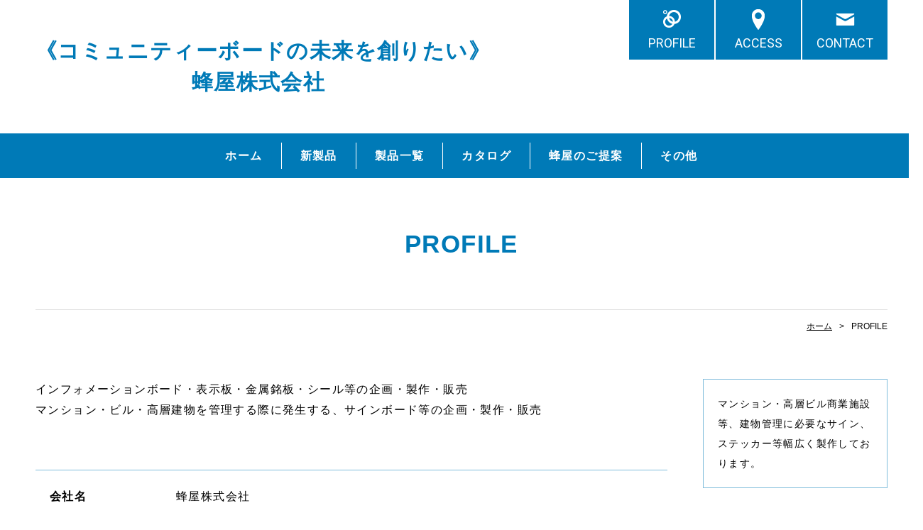

--- FILE ---
content_type: text/html; charset=UTF-8
request_url: https://www.hachiya-kk.com/profile.html
body_size: 2936
content:
<!doctype html>
<html>
<head prefix="og: http://ogp.me/ns#">
<meta charset="UTF-8">
<title>PROFILE | 《コミュニティーボードの未来を創りたい》 　　　　　　　蜂屋株式会社</title>
<meta name="Description" content="マンション・高層ビル商業施設等、建物管理に必要なサイン、ステッカー等幅広く製作しております。"/>

<meta name="og:type" content="article">
<meta property="og:title" content=" | 《コミュニティーボードの未来を創りたい》
　　　　　　　蜂屋株式会社" />
<meta property="og:url" content="https://www.hachiya-kk.com/profile.html" />
<meta property="og:description" content="マンション・高層ビル商業施設等、建物管理に必要なサイン、ステッカー等幅広く製作しております。" />
<meta name="twitter:card" content="summary" />
<meta name="twitter:title" content=" | 《コミュニティーボードの未来を創りたい》
　　　　　　　蜂屋株式会社" />
<meta name="twitter:description" content="マンション・高層ビル商業施設等、建物管理に必要なサイン、ステッカー等幅広く製作しております。" />




<script type="text/javascript" src="https://assets.toriaez.jp/templates/js/jquery.1.11.0.min.js"></script>

<!--[if lt IE 9]>
<script src="https://assets.toriaez.jp/templates/js/svn/html5.js"></script>
<![endif]--><!-- pulldown -->
<script type="text/javascript" src="https://assets.toriaez.jp/templates/js/navSlide.js"></script>
<!-- //pulldown -->

<!-- pageTop -->
<script type="text/javascript" src="https://assets.toriaez.jp/templates/js/pageTop.js"></script>
<!-- //pageTop -->

<!-- stylesheet -->
<link href="https://assets.toriaez.jp/thp2/pc/css/common/common.css" rel="stylesheet" media="all" />
<link href="https://assets.toriaez.jp/thp2/pc/css/191/style.css" rel="stylesheet" media="all" /><!-- stylesheet end -->





<script>
const _acc_user_id = 8833;
const _acc_post_domain = 'user.toriaez-hp.jp';
</script>
<script type="text/javascript" src="https://front-static.toriaez-hp.jp/front-static/js/api/analytics_api.js"></script></head>

<body id="page" class="tpl-profile">
<div id="container">

<!--=========================header=========================-->
<header>
<h1 id="siteTtl"><a href="https://www.hachiya-kk.com">《コミュニティーボードの未来を創りたい》<br />
　　　　　　　蜂屋株式会社</a></h1>
<ul class="headNav">
<li class="profileNav"><a href="profile.html">PROFILE</a></li>
<li class="accessNav"><a href="map.html">ACCESS</a></li>
<li class="contactNav"><a href="form.html">CONTACT</a></li>
</ul>
</header>
<!--=========================//header=========================-->

<!--=========================mainNav=========================-->
<nav id="mainNav">
<div class="inner">
<ul id="nav">
<li class="parent"><a href="https://www.hachiya-kk.com">ホーム</a></li>
<li class="parent"><a href="https://www.hachiya-kk.com/cont5/main.html">新製品</a>
<ul class="child"></ul></li>
<li class="parent"><a href="#">製品一覧</a>
<ul class="child"><li><a href="https://www.hachiya-kk.com/cont4/38.html">民泊禁止【注目】</a></li>
<li><a href="https://www.hachiya-kk.com/cont4/27.html">防災関連【注目】</a></li>
<li><a href="https://www.hachiya-kk.com/cont4/24.html">各種ステッカー</a></li>
<li><a href="https://www.hachiya-kk.com/cont4/25.html">各種スタンドサイン</a></li>
<li><a href="https://www.hachiya-kk.com/cont4/26.html">プレート</a></li>
<li><a href="https://www.hachiya-kk.com/cont4/28.html">L型表示板</a></li>
<li><a href="https://www.hachiya-kk.com/cont4/30.html">各種掲示板</a></li>
<li><a href="https://www.hachiya-kk.com/cont4/29.html">腕章</a></li>
<li><a href="https://www.hachiya-kk.com/cont4/31.html">射出成形品</a></li>
<li><a href="https://www.hachiya-kk.com/cont4/33.html">その他商品</a></li>
</ul></li>
<li class="parent"><a href="#">カタログ</a>
<ul class="child"><li><a href="https://www.hachiya-kk.com/cont2/44.html">カタログ(8)</a></li>
<li><a href="https://www.hachiya-kk.com/cont2/34.html">旧カタログ(地球儀)</a></li>
<li><a href="https://www.hachiya-kk.com/cont2/35.html">製品のご案内</a></li>
</ul></li>
<li class="parent"><a href="https://www.hachiya-kk.com/cont1/main.html">蜂屋のご提案</a>
<ul class="child"></ul></li>
<li class="parent"><a href="#">その他</a>
<ul class="child"><li><a href="https://www.hachiya-kk.com/cont3/18.html">ご注文方法</a></li>
<li><a href="https://www.hachiya-kk.com/cont3/21.html">よくあるご質問</a></li>
</ul></li>

</ul>
</div>
</nav>

<!--=========================//mainNav=========================-->

<!--=========================pageTtl=========================-->
<div class="pageTtl"><h2>PROFILE</h2></div>
<!--=========================//pageTtl=========================-->

<!--=========================pnkz=========================-->
<ul id="pnkz">
<li><a href="https://www.hachiya-kk.com">ホーム</a></li>
<li>PROFILE</li>
</ul>
<!--=========================pnkz=========================-->

<!--=========================content=========================-->
<div id="content" class="clearfix">

<!--=========================main=========================-->
<div id="main" class="profile">

<!-- frame -->
<div class="txtBox">インフォメーションボード・表示板・金属銘板・シール等の企画・製作・販売<br>マンション・ビル・高層建物を管理する際に発生する、サインボード等の企画・製作・販売 </div>

<table cellpadding="0" cellspacing="0">
<tr>
<th>会社名</th>
<td>蜂屋株式会社</td>
</tr>
<tr>
<th>代表者</th>
<td>笠原 正博</td>
</tr>
<tr>
<th>所在地</th>
<td>〒１４５－００６６ 東京都大田区南雪谷２－１５－１４</td>
</tr>
<tr>
<th>連絡先</th>
<td>０３－３７４８－３３８８</td>
</tr>
<tr>
<th>資本金</th>
<td>１,０００万円</td>
</tr>
<tr>
<th>従業員</th>
<td>１６名</td>
</tr>
<tr>
<th>会社沿革</th>
<td>１９８４年（昭和５９年）１２月　表示板、広告看板の製作及び販売会社として設立　　　　　　　　　　　　　　　　本社　大田区上池台４－２－２<br />
<br />
１９８５年（昭和６０年）　２月　事業開始：品川区南大井２－５－１７<br />
<br />
１９８６年（昭和６１年）１０月　業務拡大に伴い事務所を<br />
　　　　　　　　　　　　　　　　品川区西中延３－１１－２に移転<br />
<br />
１９９０年（平成２年）　１１月　業務拡大に伴い事務所を<br />
　　　　　　　　　　　　　　　　品川区荏原１－１４－８に移転<br />
<br />
１９９１年（平成３年）　１１月　本社を大田区上池台４－３８－８に移転<br />
<br />
１９９６年（平成８年）　　８月　業務拡大に伴いオーダーメイドビル<br />
　　　　　　　　　　　　　　　　「南雪谷MKビル」基本計画決定<br />
<br />
１９９７年（平成９年）　　６月　「南雪谷MKビル」竣工により事務所を<br />
　　　　　　　　　　　　　　　　大田区南雪谷２－１５－１４に移転</td>
</tr>
<tr>
<th>主要取引先</th>
<td>株式会社穴吹コミュニティ<br />
株式会社穴吹ハウジングサービス<br />
伊藤忠アーバンコミュニティ株式会社<br />
株式会社エフ･ジェー･コミュニテｨ<br />
株式会社小田急ハウジング<br />
NTTアーバンバリューサポート株式会社<br />
関電コミュニティ株式会社<br />
近鉄住宅管理株式会社<br />
クラシテ株式会社<br />
グローバルコミュニティ株式会社<br />
グローブシップ株式会社<br />
京阪カインド株式会社<br />
株式会社サジェストコミュニティ<br />
サムティプロパティマネジメント株式会社<br />
JR西日本住宅サービス株式会社<br />
株式会社秀栄興産<br />
株式会社新日本コミュニティー<br />
住商建物株式会社<br />
住友不動産建物サービス株式会社<br />
双日ライフワン株式会社<br />
株式会社大京アステージ<br />
大成有楽不動産株式会社<br />
大和ライフネクスト株式会社<br />
株式会社東急コミュニティー<br />
株式会社東京建物アメニティサポート<br />
株式会社トーシンコミュニティー<br />
ナイスコミュニティー株式会社<br />
日神管財株式会社<br />
株式会社日鉄コミュニティ<br />
日本管財住宅管理株式会社<br />
日本住宅管理株式会社<br />
日本ハウズイング株式会社<br />
野村不動産パートナーズ株式会社<br />
株式会社長谷工コミュニティ<br />
株式会社阪急阪神ハウジングサポート<br />
伏見管理サービス株式会社<br />
株式会社フージャースリビングサービス<br />
ホームライフ管理株式会社<br />
三井不動産レジデンシャルサービス株式会社<br />
三井不動産レジデンシャルサービス関西株式会社<br />
三菱地所コミュニティ株式会社<br />
名鉄コミュニティライフ株式会社<br />
森トラスト・レジデンシャルサービス株式会社<br />
株式会社モリモトクオリティ<br />
株式会社ライフポート西洋<br />
株式会社レーベンコミュニティ<br />
<br />
管理業登録業者　他（順不同・敬称略）</td>
</tr>
</table>

<p class="contactBtn"><a href="form.html">CONTACT</a></p>

<div id="foot-area"><span style="font-size: medium;">蜂屋株式会社</span><br /><span style="font-size: medium;">〒145-0066　東京都大田区南雪谷2−15−14</span><br /><span style="font-size: medium;">TEL：03-3748-3388　FAX：03-3748-3386 </span></div>

</div>
<!--=========================//main=========================-->

<!--=========================side=========================-->
<div id="side">

<h2 id="leadTxt">
マンション・高層ビル商業施設等、建物管理に必要なサイン、ステッカー等幅広く製作しております。
</h2>
<div id="sideCont">
<h3 class="sideTtl">ABOUT</h3>
<ul>
<li class="profileNav"><a href="profile.html">PROFILE</a></li>
<li class="accessNav"><a href="map.html">ACCESS</a></li>
<li class="contactNav"><a href="form.html">CONTACT</a></li>
</ul>
</div>

<div id="side-area"><img src="https://media.toriaez.jp/c0476/112634245374.jpg" alt="" /></div>

</div>
<!--=========================//side=========================-->

</div>
<!--=========================//content=========================-->

<!--=========================pageTop=========================-->
<div id="pageTop"><a href="#container">PAGE TOP</a></div>
<!--=========================//pageTop=========================-->


<!--=========================footer=========================-->
<footer>
<p class="copy">copyright &copy; 《コミュニティーボードの未来を創りたい》 　　　　　　　蜂屋株式会社 some rights reserved.</p>
</footer>
<!--=========================//footer=========================-->

</div>

</body>
</html>

--- FILE ---
content_type: text/css
request_url: https://assets.toriaez.jp/thp2/pc/css/191/style.css
body_size: 3397
content:

@import url(https://fonts.googleapis.com/css?family=Roboto:400,700,900);

/*============================
	レイアウト・背景色・基本文字色
=============================	*/
body {
	color:#000;
	font-family:  "游ゴシック", YuGothic, "メイリオ", Meiryo, "ヒラギノ角ゴ ProN W3", "Hiragino Kaku Gothic ProN", "ＭＳ Ｐゴシック", sans-serif !important;
	letter-spacing:0.1em;
}
a {
	color:#000;
	text-decoration:underline;
}
a:hover {
	text-decoration:none;
	opacity:0.7;
	color:#007ab7;
}
#container {
	min-width: 1300px;
}
#container .inner {
	width:1200px;
	margin:0 auto;
}
#content {
	width:1200px;
	margin:0 auto 135px;
}
#main {
	width:890px;
	float:left;
}
#side {
	width:260px;
	float:right;
}

/*============================
	ヘッダー
=============================*/
header {
	width:1200px;
	margin:0 auto;
	display:table;
	table-layout:fixed;
	min-height:105px;
}
header .headNav {
	letter-spacing:-0.40em;
	display:table-cell;
	vertical-align:top;
	text-align:right;
}
header .headNav li {
	display:inline-block;
	letter-spacing:0;
	font-size:1.28em;
	margin-left:2px;
	font-family: 'Roboto', sans-serif;
	line-height:1;
}
header .headNav li a {
	background:#007ab7;
	width:120px;
	text-decoration:none;
	color:#fff;
	display:block;
	text-align:center;
	padding:52px 0 15px;
}
header .headNav li.profileNav a {
	background:url(../../images/191/ico-headNav_001.png) center 14px #007ab7 no-repeat;
}
header .headNav li.accessNav a {
	background:url(../../images/191/ico-headNav_002.png) center 13px #007ab7 no-repeat;
}
header .headNav li.contactNav a {
	background:url(../../images/191/ico-headNav_003.png) center 18px #007ab7 no-repeat;
}

/*　タイトル
-----------------------------------------*/
header #siteTtl {
	display:table-cell;
	vertical-align:middle;
	font-size:2.14em;
	width:800px;
	padding:50px 0;
}
header #siteTtl a {
	text-decoration:none;
	color:#007ab7;
}
header #siteTtl a img {
	max-width:500px;
	height:auto;
}


/*============================
	グロナビ
=============================*/
nav {
	background:#007ab7;
}
nav ul {
	letter-spacing:-0.40em;
	text-align:center;
	padding:13px 0 0;
}
nav ul li.parent {
	letter-spacing:0.1em;
	display:inline-block;
	margin-bottom:13px;
	border-right:1px solid #fff;
	position:relative;
}
nav ul li.parent:last-child {
	border-right:none;
}
nav ul li.parent > a {
	color:#fff;
	text-decoration:none;
	padding:7px 26px;
	display:block;
	font-size:1.14em;
	font-weight:bold;
}
nav ul li.parent:hover:after {
	width:calc(100% + 2px);
	height:calc(100% + 18px);
	background:#fff;
	content:"";
	display:block;
	position:absolute;
	top:-9px;
	left:-1px;
}
nav ul li.childIn:hover:after {
	height:calc(100% + 27px);
}
nav ul li.parent:hover > a {
	position:relative;
	z-index:10;
	color:#007ab7;
	opacity:1;
}

/* 子メニュー */
nav .child {
	position:absolute;
	letter-spacing:0;
	left:-3px;
	min-width:100%;
	width:260px;
	text-align:left;
	padding:0;
	display:none;
	z-index:10;
	padding-top:13px;
}
nav .child li {
	background:#fff;
	border-left:2px solid #007ab7;
	border-right:2px solid #007ab7;
}
nav .child li a {
	color:#000;
	font-size:1.14em;
	font-weight:bold;
	text-decoration:none;
	display:block;
	padding:7px 25px 7px 40px;
	position:relative;
}
nav .child li a:before {
	content:"";
	display:block;
	position:absolute;
	width: 0;
	height: 0;
	border-style: solid;
	border-width: 3.5px 0 3.5px 6px;
	border-color: transparent transparent transparent #007ab7;
	left:24px;
	top:15px;
}
nav .child li a:hover {
	opacity:1;
	color:#007ab7;
}
nav .child li:first-child {
	padding-top:13px;
}
nav .child li:last-child {
	padding-bottom:13px;
	border-bottom:2px solid #007ab7;
}

/* topのみ */
#top nav {
	margin-bottom:5px;
}


/*============================
	メインスライド
=============================*/
.mainSlideIn {
	width:1200px;
	margin:0 auto 120px;
}
#mainSlide li {
	height:500px !important;
	position:relative;
	background:rgba(0,0,0,0.2);
	overflow:hidden;
}
#mainSlide li img {
	position:absolute;
	/*top:50%;*/
	left:0;
	/*transform:translateY(-50%);
	-webkit-transform:translateY(-50%);
	-moz-transform:translateY(-50%);*/
	width:1200px;
	height:auto;
}

/* pager */
.bx-wrapper .bx-pager.bx-default-pager a {
	background: #ccc;
	text-indent: -9999px;
	display: block;
	width: 10px;
	height: 10px;
	margin: 0 7.5px;
	outline: 0;
	-moz-border-radius: 6px;
	-webkit-border-radius: 6px;
	border-radius: 6px;
}
.bx-wrapper .bx-pager.bx-default-pager a:hover,
.bx-wrapper .bx-pager.bx-default-pager a.active {
	background: #007ab7;
	opacity:1;
}

/* controlBtn */
.bx-wrapper .bx-controls-direction a {
	width:50px;
	height:50px;
	margin:0;
	top:225px;
}
.bx-wrapper .bx-prev {
	background:url(../../images/191/btn-slider_001.png) center center no-repeat #484848;
	left:-50px;
}
.bx-wrapper .bx-prev:hover {
	background:url(../../images/191/btn-slider_001.png) center center no-repeat #007ab7;
	opacity:1;
}
.bx-wrapper .bx-next {
	background:url(../../images/191/btn-slider_002.png) center center no-repeat #484848;
	right:-50px;
}
.bx-wrapper .bx-next:hover {
	background:url(../../images/191/btn-slider_002.png) center center no-repeat #007ab7;
	opacity:1;
}


/*============================
	メインイメージ
=============================*/
.mainImgIn {
	margin-bottom:95px;
}
.mainImgIn .inner {
	border-bottom:1px solid #ddd;
	display:table;
	width:100%;
	padding:45px 0 50px;
}
.mainImgIn .inner #mainImg {
	width:365px;
	display:table-cell;
	vertical-align:middle;
	text-align:center;
}
.mainImgIn .inner #leadTxt {
	display:table-cell;
	vertical-align:middle;
	padding-left:40px;
	font-weight:normal;
	line-height:2;
	font-size:1.28em;
}

/*============================
	メインエリア
=============================*/
#main .contTtl {
	font-size:2em;
	line-height:1.3;
	padding-bottom:20px;
}
#main div:last-child {
	margin-bottom:0;
}

/* news */
#news .contTtl {
	color:#007ab7;
	border-bottom:5px solid #007ab7;
}
#news ul {
	max-height:255px;
    height: auto;
	overflow:scroll;
	line-height:1.3;
	margin-bottom:73px;
}
#news ul li {
	padding:18px 20px 18px 125px;
	position:relative;
	border-bottom:1px dotted #000;
}
#news ul .day {
	display:block;
	width:108px;
	position:absolute;
	left:22px;
	font-family: 'Roboto', sans-serif;
}
#news dl dd {
	float:left;
	width:782px;
	padding:10px 0;
	border-top:1px dotted #000;
}

/* article */
.articleBox {
	margin-bottom:70px;
}
.articleBox .contTtl {
	font-weight:normal;
	background:url(../../images/191/bgi-articleTtl_001.png) left bottom repeat-x;
	padding-bottom:25px !important;
	margin-bottom:28px;
}
.articleIn .articleBox:last-child {
}
.articleBox .txtArea {
	width:560px;
	float:left;
	font-size:1.14em;
	line-height:2;
}
.articleBox.noImg .txtArea {
	width:auto;
	float:none;
}
/*.articleBox .txtArea p {
	margin-bottom:30px;
}*/
.articleBox .txtArea strong {
	font-weight:bold;
}
.articleBox .txtArea p:last-child {
	margin-bottom:0;
}
.articleBox .imgArea {
	width:300px;
	float:right;
}
.articleBox .imgArea figure {
	margin-bottom:25px;
}
/*.articleBox .imgArea figure img{
	width:300px;
}*/
.articleBox .imgArea figure:last-child {
	margin-bottom:0;
}
.articleBox .imgArea figure figcaption {
	display:block;
	font-size:0.85em;
	padding-top:12px;
	line-height:1.5;
}
#main .articleBox table {
	width:auto;
	font-size:1em;
}
.articleBox table,
.articleBox table td,
.articleBox table th {
	border:1px solid #7fbcdb;
}
.articleBox table td,
.articleBox table th {
	text-align:left;
	padding:10px 15px;
}


/* contactBtn */
.contactBtn {
	width:505px;
	margin:0 auto 70px;
}
.contactBtn a {
	display:block;
	background:#007ab7;
	font-weight:600;
	text-decoration:none;
	text-align:center;
	color:#fff;
	line-height:90px;
	height:90px;
	font-family: 'Roboto', sans-serif;
	font-size:2.14em;
}


/*============================
	サイドエリア
=============================*/
#top #side {
	padding-top:56px;
}
#side div:last-child,
#side h2:last-child {
	margin-bottom:0;
}
#side .sideTtl {
	font-size:1.28em;
	color:#007ab7;
	padding:0 0 20px 18px;
	border-bottom:1px solid #7fbcdb;
	line-height:1.2;
}

/* leadTxt */
#side #leadTxt {
	border:1px solid #7fbcdb;
	line-height:2;
	padding:20px;
	font-weight:normal;
	margin-bottom:55px;
}

/* sideCont */
#side #sideCont .sideTtl {
	font-family: 'Roboto', sans-serif;
	font-size:1.5em;
}
#side #sideCont {
	letter-spacing:0.1em;
	line-height:1;
	margin-bottom:55px;
}
#side #sideCont ul li {
	border-bottom:1px solid #7fbcdb;
	font-size:1.28em;
}
#side #sideCont ul li a {
	display:block;
	text-decoration:none;
	font-weight:bold;
	padding:27px 20px;
	position:relative;
}
#side #sideCont ul li a:before {
	content:"";
	display:block;
	position:absolute;
	width: 0;
	height: 0;
	border-style: solid;
	border-width: 3.5px 0 3.5px 6px;
	border-color: transparent transparent transparent #007ab7;
	right:18px;
	top:50%;
	margin-top:-3px;
}
#side #sideCont ul li a:hover {
	opacity:1;
	background:#f1f1f1;
	color:#007ab7;
}

/* blog */
#side #blog {
	line-height:1.3;
	margin-bottom:60px;
}
#side #blog  dl dt {
	margin-bottom:5px;
	padding:13px 20px 0 20px;
}
#side #blog  dl dd {
	border-bottom:1px solid #7fbcdb;
	padding:0 20px 13px 20px;
}
#side #blog  dl dd a {
	text-decoration:none;
}
#side #blog .btn {
	width:130px;
	margin:16px auto 0;
}
#side #blog .btn a {
	display:block;
	text-decoration:none;
	color:#fff;
	font-weight:bold;
	background:#484848;
	padding:10px 10px 10px 0;
	text-align:center;
	position:relative;
}
#side #blog .btn a:before {
	content:"";
	display:block;
	position:absolute;
	width: 0;
	height: 0;
	border-style: solid;
	border-width: 3.5px 0 3.5px 6px;
	border-color: transparent transparent transparent #fff;
	right:10px;
	top:50%;
	margin-top:-3px;
}

/* mobile */
#side #mobile {
	margin-bottom:60px;
	border-bottom:1px solid #7fbcdb;
}
#side #mobile figure {
	padding:28px 28px 24px;
	text-align:center;
}
#side #mobile figure img {
	width:100px;
	height:100px;
}
#side #mobile figure figcaption {
	text-align:left;
	line-height:2;
	padding-top:20px;
}

/*============================
	ページトップ
=============================*/
#pageTop {
	position:fixed;
	z-index:1000;
	right:18px;
	bottom:25px;
	width:60px;
	height:60px;
	 border-radius:30px;
	 display:none;
}
#pageTop a {
	display:block;
	width:60px;
	height:60px;
	 overflow: hidden;
	 text-indent: 100%;
	 white-space: nowrap;
	 border-radius:30px;
	 background:url(../../images/191/ico-pageTop_001.png) center 21px no-repeat #e2e2e2;
}
#pageTop a:hover {
	background:url(../../images/191/ico-pageTop_002.png) center 21px no-repeat #007ab7;
	opacity:1;
}

/*============================
	フッター
=============================*/
footer {
	background:#007ab7;
}
footer .copy {
	width:1200px;
	text-align:center;
	margin:0 auto;
	color:#fff;
	line-height:1.2;
	font-weight:bold;
	padding:80px 0;
}

/*============================
	フリーエリア
=============================*/
.freeArea {
	line-height:2;
}

/*============================
	下層ページ共通
=============================*/
/* pageTtl */
.pageTtl {
	border-bottom:1px solid #ddd;
	padding:70px 0;
	width:1200px;
	margin:0 auto 15px;
}
.pageTtl h2 {
	font-size:2.5em;
	line-height:1.3;
	text-align:center;
	color:#007ab7;
}

/* pnkz */
#pnkz {
	letter-spacing:-0.40em;
	text-align:right;
	width:1200px;
	margin:0 auto 65px;
	font-size:0.85em;
}
#pnkz li {
	letter-spacing:0;
	display:inline-block;
}
#pnkz li:after {
	content:">";
	margin:0 10px;
}
#pnkz li:last-child:after {
	display:none;
}


/*============================
	お問い合わせフォーム、プロフィール、地図
=============================*/
#main.form table,
#main.profile table,
#main.map table {
	border-bottom:1px solid #7fbcdb;
	width:100%;
	font-size:1.14em;
	margin-bottom:70px;
}
#main.form table th,#main.form table td,
#main.profile table th,#main.profile table td,
#main.map table th,#main.map table td {
	vertical-align:middle;
	text-align:left;
	border-top:1px solid #7fbcdb;
	padding:25px 20px;
}
#main.form table th,
#main.profile table th,
#main.map table th {
	font-weight:bold;
	padding-right:0;
}
#main.form .txtBox,
#main.profile .txtBox,
#main.map .txtBox {
	font-size:1.14em;
	line-height:1.87;
	margin-bottom:70px;
}
#main.form .txtBox p,
#main.profile .txtBox p,
#main.map .txtBox p {
	margin-bottom:30px;
}

/* form */
#main.form {
}
#main.form .requiredMark {
	color:#ce0000;
}
#main.form table th {
	width:270px;
}
#main.form table td {
	height:80px;
}
#main.form .inputArea {
	background:#f1f1f1;
	line-height:1;
	padding:8px 15px;
	border-radius:2px;
	width:520px;
	border:1px solid #ddd;
}
#main.form .inputArea.short {
	width:200px;
	display:inline-block;
}
#main.form .inputArea input {
	width:100%;
}
#main.form .inputArea input:focus,
#main.form .inputArea textarea:focus,
#main.form .inputArea button:focus {
	outline:none;
}
#main.form .inputArea textarea {
	width:100%;
	height:190px;
	padding: 10px 0;
    line-height: 1.5;
}
#main.form table {
	border-bottom:none;
}
#main.form #submit td {
	text-align:center;
	letter-spacing:-0.40em;
	padding-top:40px;
}
#main.form #submit input {
	display:inline-block;
	width:240px;
	text-align:center;
	color:#fff;
	font-weight:bold;
	border-radius:5px;
	line-height:1;
	padding:18px 0;
	cursor:pointer;
	letter-spacing:0.1em;
	margin:0 10px;
	font-size:1.12em;
}
#main.form #submit input.submitBtn {
	background:#007ab7;
}
#main.form #submit input.resetBtn {
	background:#bbb;
}
#main.form #submit input:hover {
	opacity:0.7;
}

/* map */
#main.map #frame {
	margin-bottom:70px;
}
#main.map #frame iframe {
	width: 890px;
	height: 478px;
}

/* 20170703 ADD */
#side-area img{
	max-width: 100%;
}
#foot-area img{
	max-width: 100%;
}


/* 20190416 ADD */
.box ul,
.box1 ul,
.box2 ul,
.box3 ul,
.articleBox ul,
.entry_box ul,
.entryBox ul,
.article-box ul,
.article ul,
.article_box ul{
    list-style-type: disc;
}
.box ol,
.box1 ol,
.box2 ol,
.box3 ol,
.articleBox ol,
.entry_box ol,
.entryBox ol,
.article-box ol,
.article ol,
.article_box ol {
    list-style-type: decimal;
}
.box ul,
.box1 ul,
.box2 ul,
.box3 ul,
.articleBox ul,
.entry_box ul,
.entryBox ul,
.article-box ul,
.article ul,
.article_box ul,
.box ol,
.box1 ol,
.box2 ol,
.box3 ol,
.articleBox ol,
.entry_box ol,
.entryBox ol,
.article-box ol,
.article ol,
.article_box ol {
    margin-left: 18px;
}